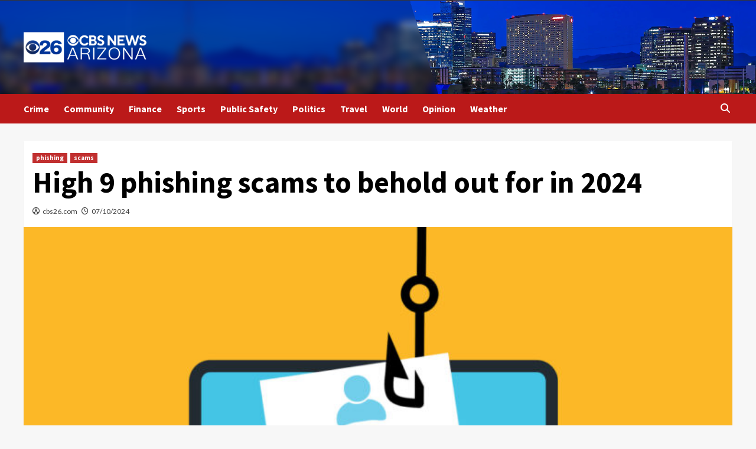

--- FILE ---
content_type: text/html; charset=UTF-8
request_url: https://cbs26.com/index.php/2024/07/10/high-9-phishing-scams-to-behold-out-for-in-2024/
body_size: 18983
content:
<!doctype html>
<html lang="en-GB">
<head>
    <meta charset="UTF-8">
    <meta name="viewport" content="width=device-width, initial-scale=1">
    <link rel="profile" href="http://gmpg.org/xfn/11">
    <meta name='robots' content='index, follow, max-image-preview:large, max-snippet:-1, max-video-preview:-1' />

	<!-- This site is optimized with the Yoast SEO plugin v23.5 - https://yoast.com/wordpress/plugins/seo/ -->
	<title>High 9 phishing scams to behold out for in 2024 - CBS26 Arizona</title>
	<link rel="canonical" href="https://cbs26.com/index.php/2024/07/10/high-9-phishing-scams-to-behold-out-for-in-2024/" />
	<meta property="og:locale" content="en_GB" />
	<meta property="og:type" content="article" />
	<meta property="og:title" content="High 9 phishing scams to behold out for in 2024 - CBS26 Arizona" />
	<meta property="og:description" content="Skip to relate material Phishing is one in all basically the most neatly-preferred tactics faded..." />
	<meta property="og:url" content="https://cbs26.com/index.php/2024/07/10/high-9-phishing-scams-to-behold-out-for-in-2024/" />
	<meta property="og:site_name" content="CBS26 Arizona" />
	<meta property="article:publisher" content="https://www.facebook.com/CBSNews/" />
	<meta property="article:published_time" content="2024-07-10T13:41:08+00:00" />
	<meta property="og:image" content="https://www.pcworld.com/wp-content/uploads/2024/07/User-credentials-being-stolen-by-phishing-hook-scam.jpg?quality=50&amp;strip=all&amp;w=1024" />
	<meta name="author" content="cbs26.com" />
	<meta name="twitter:card" content="summary_large_image" />
	<meta name="twitter:creator" content="@CBSNews" />
	<meta name="twitter:site" content="@CBSNews" />
	<meta name="twitter:label1" content="Written by" />
	<meta name="twitter:data1" content="cbs26.com" />
	<meta name="twitter:label2" content="Estimated reading time" />
	<meta name="twitter:data2" content="8 minutes" />
	<script type="application/ld+json" class="yoast-schema-graph">{"@context":"https://schema.org","@graph":[{"@type":"Article","@id":"https://cbs26.com/index.php/2024/07/10/high-9-phishing-scams-to-behold-out-for-in-2024/#article","isPartOf":{"@id":"https://cbs26.com/index.php/2024/07/10/high-9-phishing-scams-to-behold-out-for-in-2024/"},"author":{"name":"cbs26.com","@id":"https://cbs26.com/#/schema/person/6f199387dd167b788a14f8b99f8ff352"},"headline":"High 9 phishing scams to behold out for in 2024","datePublished":"2024-07-10T13:41:08+00:00","dateModified":"2024-07-10T13:41:08+00:00","mainEntityOfPage":{"@id":"https://cbs26.com/index.php/2024/07/10/high-9-phishing-scams-to-behold-out-for-in-2024/"},"wordCount":1586,"commentCount":0,"publisher":{"@id":"https://cbs26.com/#organization"},"image":{"@id":"https://cbs26.com/index.php/2024/07/10/high-9-phishing-scams-to-behold-out-for-in-2024/#primaryimage"},"thumbnailUrl":"https://cbs26.com/wp-content/uploads/2024/07/27973-high-9-phishing-scams-to-behold-out-for-in-2024.jpg","articleSection":["phishing","scams"],"inLanguage":"en-GB","potentialAction":[{"@type":"CommentAction","name":"Comment","target":["https://cbs26.com/index.php/2024/07/10/high-9-phishing-scams-to-behold-out-for-in-2024/#respond"]}]},{"@type":"WebPage","@id":"https://cbs26.com/index.php/2024/07/10/high-9-phishing-scams-to-behold-out-for-in-2024/","url":"https://cbs26.com/index.php/2024/07/10/high-9-phishing-scams-to-behold-out-for-in-2024/","name":"High 9 phishing scams to behold out for in 2024 - CBS26 Arizona","isPartOf":{"@id":"https://cbs26.com/#website"},"primaryImageOfPage":{"@id":"https://cbs26.com/index.php/2024/07/10/high-9-phishing-scams-to-behold-out-for-in-2024/#primaryimage"},"image":{"@id":"https://cbs26.com/index.php/2024/07/10/high-9-phishing-scams-to-behold-out-for-in-2024/#primaryimage"},"thumbnailUrl":"https://cbs26.com/wp-content/uploads/2024/07/27973-high-9-phishing-scams-to-behold-out-for-in-2024.jpg","datePublished":"2024-07-10T13:41:08+00:00","dateModified":"2024-07-10T13:41:08+00:00","breadcrumb":{"@id":"https://cbs26.com/index.php/2024/07/10/high-9-phishing-scams-to-behold-out-for-in-2024/#breadcrumb"},"inLanguage":"en-GB","potentialAction":[{"@type":"ReadAction","target":["https://cbs26.com/index.php/2024/07/10/high-9-phishing-scams-to-behold-out-for-in-2024/"]}]},{"@type":"ImageObject","inLanguage":"en-GB","@id":"https://cbs26.com/index.php/2024/07/10/high-9-phishing-scams-to-behold-out-for-in-2024/#primaryimage","url":"https://cbs26.com/wp-content/uploads/2024/07/27973-high-9-phishing-scams-to-behold-out-for-in-2024.jpg","contentUrl":"https://cbs26.com/wp-content/uploads/2024/07/27973-high-9-phishing-scams-to-behold-out-for-in-2024.jpg","width":1080,"height":720,"caption":"High 9 phishing scams to behold out for in 2024"},{"@type":"BreadcrumbList","@id":"https://cbs26.com/index.php/2024/07/10/high-9-phishing-scams-to-behold-out-for-in-2024/#breadcrumb","itemListElement":[{"@type":"ListItem","position":1,"name":"Home","item":"https://cbs26.com/"},{"@type":"ListItem","position":2,"name":"High 9 phishing scams to behold out for in 2024"}]},{"@type":"WebSite","@id":"https://cbs26.com/#website","url":"https://cbs26.com/","name":"CBS26 Arizona","description":"The Spirit of Arizona","publisher":{"@id":"https://cbs26.com/#organization"},"potentialAction":[{"@type":"SearchAction","target":{"@type":"EntryPoint","urlTemplate":"https://cbs26.com/?s={search_term_string}"},"query-input":{"@type":"PropertyValueSpecification","valueRequired":true,"valueName":"search_term_string"}}],"inLanguage":"en-GB"},{"@type":"Organization","@id":"https://cbs26.com/#organization","name":"CBS26 Arizona","url":"https://cbs26.com/","logo":{"@type":"ImageObject","inLanguage":"en-GB","@id":"https://cbs26.com/#/schema/logo/image/","url":"https://cbs26.com/wp-content/uploads/2023/12/cbs26.fw_-1-e1703104627272.png","contentUrl":"https://cbs26.com/wp-content/uploads/2023/12/cbs26.fw_-1-e1703104627272.png","width":296,"height":96,"caption":"CBS26 Arizona"},"image":{"@id":"https://cbs26.com/#/schema/logo/image/"},"sameAs":["https://www.facebook.com/CBSNews/","https://x.com/CBSNews"]},{"@type":"Person","@id":"https://cbs26.com/#/schema/person/6f199387dd167b788a14f8b99f8ff352","name":"cbs26.com","image":{"@type":"ImageObject","inLanguage":"en-GB","@id":"https://cbs26.com/#/schema/person/image/","url":"https://secure.gravatar.com/avatar/e5c693e6a74bdbc1461a75db724fe465?s=96&d=mm&r=r","contentUrl":"https://secure.gravatar.com/avatar/e5c693e6a74bdbc1461a75db724fe465?s=96&d=mm&r=r","caption":"cbs26.com"},"sameAs":["http://cbs26.com"],"url":"https://cbs26.com/index.php/author/cbs26-com/"}]}</script>
	<!-- / Yoast SEO plugin. -->


<link rel='dns-prefetch' href='//fonts.googleapis.com' />
<link rel="alternate" type="application/rss+xml" title="CBS26 Arizona &raquo; Feed" href="https://cbs26.com/index.php/feed/" />
<link rel="alternate" type="application/rss+xml" title="CBS26 Arizona &raquo; Comments Feed" href="https://cbs26.com/index.php/comments/feed/" />
<link rel="alternate" type="application/rss+xml" title="CBS26 Arizona &raquo; High 9 phishing scams to behold out for in 2024 Comments Feed" href="https://cbs26.com/index.php/2024/07/10/high-9-phishing-scams-to-behold-out-for-in-2024/feed/" />
<script type="text/javascript">
/* <![CDATA[ */
window._wpemojiSettings = {"baseUrl":"https:\/\/s.w.org\/images\/core\/emoji\/14.0.0\/72x72\/","ext":".png","svgUrl":"https:\/\/s.w.org\/images\/core\/emoji\/14.0.0\/svg\/","svgExt":".svg","source":{"concatemoji":"https:\/\/cbs26.com\/wp-includes\/js\/wp-emoji-release.min.js?ver=6.4.7"}};
/*! This file is auto-generated */
!function(i,n){var o,s,e;function c(e){try{var t={supportTests:e,timestamp:(new Date).valueOf()};sessionStorage.setItem(o,JSON.stringify(t))}catch(e){}}function p(e,t,n){e.clearRect(0,0,e.canvas.width,e.canvas.height),e.fillText(t,0,0);var t=new Uint32Array(e.getImageData(0,0,e.canvas.width,e.canvas.height).data),r=(e.clearRect(0,0,e.canvas.width,e.canvas.height),e.fillText(n,0,0),new Uint32Array(e.getImageData(0,0,e.canvas.width,e.canvas.height).data));return t.every(function(e,t){return e===r[t]})}function u(e,t,n){switch(t){case"flag":return n(e,"\ud83c\udff3\ufe0f\u200d\u26a7\ufe0f","\ud83c\udff3\ufe0f\u200b\u26a7\ufe0f")?!1:!n(e,"\ud83c\uddfa\ud83c\uddf3","\ud83c\uddfa\u200b\ud83c\uddf3")&&!n(e,"\ud83c\udff4\udb40\udc67\udb40\udc62\udb40\udc65\udb40\udc6e\udb40\udc67\udb40\udc7f","\ud83c\udff4\u200b\udb40\udc67\u200b\udb40\udc62\u200b\udb40\udc65\u200b\udb40\udc6e\u200b\udb40\udc67\u200b\udb40\udc7f");case"emoji":return!n(e,"\ud83e\udef1\ud83c\udffb\u200d\ud83e\udef2\ud83c\udfff","\ud83e\udef1\ud83c\udffb\u200b\ud83e\udef2\ud83c\udfff")}return!1}function f(e,t,n){var r="undefined"!=typeof WorkerGlobalScope&&self instanceof WorkerGlobalScope?new OffscreenCanvas(300,150):i.createElement("canvas"),a=r.getContext("2d",{willReadFrequently:!0}),o=(a.textBaseline="top",a.font="600 32px Arial",{});return e.forEach(function(e){o[e]=t(a,e,n)}),o}function t(e){var t=i.createElement("script");t.src=e,t.defer=!0,i.head.appendChild(t)}"undefined"!=typeof Promise&&(o="wpEmojiSettingsSupports",s=["flag","emoji"],n.supports={everything:!0,everythingExceptFlag:!0},e=new Promise(function(e){i.addEventListener("DOMContentLoaded",e,{once:!0})}),new Promise(function(t){var n=function(){try{var e=JSON.parse(sessionStorage.getItem(o));if("object"==typeof e&&"number"==typeof e.timestamp&&(new Date).valueOf()<e.timestamp+604800&&"object"==typeof e.supportTests)return e.supportTests}catch(e){}return null}();if(!n){if("undefined"!=typeof Worker&&"undefined"!=typeof OffscreenCanvas&&"undefined"!=typeof URL&&URL.createObjectURL&&"undefined"!=typeof Blob)try{var e="postMessage("+f.toString()+"("+[JSON.stringify(s),u.toString(),p.toString()].join(",")+"));",r=new Blob([e],{type:"text/javascript"}),a=new Worker(URL.createObjectURL(r),{name:"wpTestEmojiSupports"});return void(a.onmessage=function(e){c(n=e.data),a.terminate(),t(n)})}catch(e){}c(n=f(s,u,p))}t(n)}).then(function(e){for(var t in e)n.supports[t]=e[t],n.supports.everything=n.supports.everything&&n.supports[t],"flag"!==t&&(n.supports.everythingExceptFlag=n.supports.everythingExceptFlag&&n.supports[t]);n.supports.everythingExceptFlag=n.supports.everythingExceptFlag&&!n.supports.flag,n.DOMReady=!1,n.readyCallback=function(){n.DOMReady=!0}}).then(function(){return e}).then(function(){var e;n.supports.everything||(n.readyCallback(),(e=n.source||{}).concatemoji?t(e.concatemoji):e.wpemoji&&e.twemoji&&(t(e.twemoji),t(e.wpemoji)))}))}((window,document),window._wpemojiSettings);
/* ]]> */
</script>
<style id='wp-emoji-styles-inline-css' type='text/css'>

	img.wp-smiley, img.emoji {
		display: inline !important;
		border: none !important;
		box-shadow: none !important;
		height: 1em !important;
		width: 1em !important;
		margin: 0 0.07em !important;
		vertical-align: -0.1em !important;
		background: none !important;
		padding: 0 !important;
	}
</style>
<link rel='stylesheet' id='wp-block-library-css' href='https://cbs26.com/wp-includes/css/dist/block-library/style.min.css?ver=6.4.7' type='text/css' media='all' />
<style id='classic-theme-styles-inline-css' type='text/css'>
/*! This file is auto-generated */
.wp-block-button__link{color:#fff;background-color:#32373c;border-radius:9999px;box-shadow:none;text-decoration:none;padding:calc(.667em + 2px) calc(1.333em + 2px);font-size:1.125em}.wp-block-file__button{background:#32373c;color:#fff;text-decoration:none}
</style>
<style id='global-styles-inline-css' type='text/css'>
body{--wp--preset--color--black: #000000;--wp--preset--color--cyan-bluish-gray: #abb8c3;--wp--preset--color--white: #ffffff;--wp--preset--color--pale-pink: #f78da7;--wp--preset--color--vivid-red: #cf2e2e;--wp--preset--color--luminous-vivid-orange: #ff6900;--wp--preset--color--luminous-vivid-amber: #fcb900;--wp--preset--color--light-green-cyan: #7bdcb5;--wp--preset--color--vivid-green-cyan: #00d084;--wp--preset--color--pale-cyan-blue: #8ed1fc;--wp--preset--color--vivid-cyan-blue: #0693e3;--wp--preset--color--vivid-purple: #9b51e0;--wp--preset--gradient--vivid-cyan-blue-to-vivid-purple: linear-gradient(135deg,rgba(6,147,227,1) 0%,rgb(155,81,224) 100%);--wp--preset--gradient--light-green-cyan-to-vivid-green-cyan: linear-gradient(135deg,rgb(122,220,180) 0%,rgb(0,208,130) 100%);--wp--preset--gradient--luminous-vivid-amber-to-luminous-vivid-orange: linear-gradient(135deg,rgba(252,185,0,1) 0%,rgba(255,105,0,1) 100%);--wp--preset--gradient--luminous-vivid-orange-to-vivid-red: linear-gradient(135deg,rgba(255,105,0,1) 0%,rgb(207,46,46) 100%);--wp--preset--gradient--very-light-gray-to-cyan-bluish-gray: linear-gradient(135deg,rgb(238,238,238) 0%,rgb(169,184,195) 100%);--wp--preset--gradient--cool-to-warm-spectrum: linear-gradient(135deg,rgb(74,234,220) 0%,rgb(151,120,209) 20%,rgb(207,42,186) 40%,rgb(238,44,130) 60%,rgb(251,105,98) 80%,rgb(254,248,76) 100%);--wp--preset--gradient--blush-light-purple: linear-gradient(135deg,rgb(255,206,236) 0%,rgb(152,150,240) 100%);--wp--preset--gradient--blush-bordeaux: linear-gradient(135deg,rgb(254,205,165) 0%,rgb(254,45,45) 50%,rgb(107,0,62) 100%);--wp--preset--gradient--luminous-dusk: linear-gradient(135deg,rgb(255,203,112) 0%,rgb(199,81,192) 50%,rgb(65,88,208) 100%);--wp--preset--gradient--pale-ocean: linear-gradient(135deg,rgb(255,245,203) 0%,rgb(182,227,212) 50%,rgb(51,167,181) 100%);--wp--preset--gradient--electric-grass: linear-gradient(135deg,rgb(202,248,128) 0%,rgb(113,206,126) 100%);--wp--preset--gradient--midnight: linear-gradient(135deg,rgb(2,3,129) 0%,rgb(40,116,252) 100%);--wp--preset--font-size--small: 13px;--wp--preset--font-size--medium: 20px;--wp--preset--font-size--large: 36px;--wp--preset--font-size--x-large: 42px;--wp--preset--spacing--20: 0.44rem;--wp--preset--spacing--30: 0.67rem;--wp--preset--spacing--40: 1rem;--wp--preset--spacing--50: 1.5rem;--wp--preset--spacing--60: 2.25rem;--wp--preset--spacing--70: 3.38rem;--wp--preset--spacing--80: 5.06rem;--wp--preset--shadow--natural: 6px 6px 9px rgba(0, 0, 0, 0.2);--wp--preset--shadow--deep: 12px 12px 50px rgba(0, 0, 0, 0.4);--wp--preset--shadow--sharp: 6px 6px 0px rgba(0, 0, 0, 0.2);--wp--preset--shadow--outlined: 6px 6px 0px -3px rgba(255, 255, 255, 1), 6px 6px rgba(0, 0, 0, 1);--wp--preset--shadow--crisp: 6px 6px 0px rgba(0, 0, 0, 1);}:where(.is-layout-flex){gap: 0.5em;}:where(.is-layout-grid){gap: 0.5em;}body .is-layout-flow > .alignleft{float: left;margin-inline-start: 0;margin-inline-end: 2em;}body .is-layout-flow > .alignright{float: right;margin-inline-start: 2em;margin-inline-end: 0;}body .is-layout-flow > .aligncenter{margin-left: auto !important;margin-right: auto !important;}body .is-layout-constrained > .alignleft{float: left;margin-inline-start: 0;margin-inline-end: 2em;}body .is-layout-constrained > .alignright{float: right;margin-inline-start: 2em;margin-inline-end: 0;}body .is-layout-constrained > .aligncenter{margin-left: auto !important;margin-right: auto !important;}body .is-layout-constrained > :where(:not(.alignleft):not(.alignright):not(.alignfull)){max-width: var(--wp--style--global--content-size);margin-left: auto !important;margin-right: auto !important;}body .is-layout-constrained > .alignwide{max-width: var(--wp--style--global--wide-size);}body .is-layout-flex{display: flex;}body .is-layout-flex{flex-wrap: wrap;align-items: center;}body .is-layout-flex > *{margin: 0;}body .is-layout-grid{display: grid;}body .is-layout-grid > *{margin: 0;}:where(.wp-block-columns.is-layout-flex){gap: 2em;}:where(.wp-block-columns.is-layout-grid){gap: 2em;}:where(.wp-block-post-template.is-layout-flex){gap: 1.25em;}:where(.wp-block-post-template.is-layout-grid){gap: 1.25em;}.has-black-color{color: var(--wp--preset--color--black) !important;}.has-cyan-bluish-gray-color{color: var(--wp--preset--color--cyan-bluish-gray) !important;}.has-white-color{color: var(--wp--preset--color--white) !important;}.has-pale-pink-color{color: var(--wp--preset--color--pale-pink) !important;}.has-vivid-red-color{color: var(--wp--preset--color--vivid-red) !important;}.has-luminous-vivid-orange-color{color: var(--wp--preset--color--luminous-vivid-orange) !important;}.has-luminous-vivid-amber-color{color: var(--wp--preset--color--luminous-vivid-amber) !important;}.has-light-green-cyan-color{color: var(--wp--preset--color--light-green-cyan) !important;}.has-vivid-green-cyan-color{color: var(--wp--preset--color--vivid-green-cyan) !important;}.has-pale-cyan-blue-color{color: var(--wp--preset--color--pale-cyan-blue) !important;}.has-vivid-cyan-blue-color{color: var(--wp--preset--color--vivid-cyan-blue) !important;}.has-vivid-purple-color{color: var(--wp--preset--color--vivid-purple) !important;}.has-black-background-color{background-color: var(--wp--preset--color--black) !important;}.has-cyan-bluish-gray-background-color{background-color: var(--wp--preset--color--cyan-bluish-gray) !important;}.has-white-background-color{background-color: var(--wp--preset--color--white) !important;}.has-pale-pink-background-color{background-color: var(--wp--preset--color--pale-pink) !important;}.has-vivid-red-background-color{background-color: var(--wp--preset--color--vivid-red) !important;}.has-luminous-vivid-orange-background-color{background-color: var(--wp--preset--color--luminous-vivid-orange) !important;}.has-luminous-vivid-amber-background-color{background-color: var(--wp--preset--color--luminous-vivid-amber) !important;}.has-light-green-cyan-background-color{background-color: var(--wp--preset--color--light-green-cyan) !important;}.has-vivid-green-cyan-background-color{background-color: var(--wp--preset--color--vivid-green-cyan) !important;}.has-pale-cyan-blue-background-color{background-color: var(--wp--preset--color--pale-cyan-blue) !important;}.has-vivid-cyan-blue-background-color{background-color: var(--wp--preset--color--vivid-cyan-blue) !important;}.has-vivid-purple-background-color{background-color: var(--wp--preset--color--vivid-purple) !important;}.has-black-border-color{border-color: var(--wp--preset--color--black) !important;}.has-cyan-bluish-gray-border-color{border-color: var(--wp--preset--color--cyan-bluish-gray) !important;}.has-white-border-color{border-color: var(--wp--preset--color--white) !important;}.has-pale-pink-border-color{border-color: var(--wp--preset--color--pale-pink) !important;}.has-vivid-red-border-color{border-color: var(--wp--preset--color--vivid-red) !important;}.has-luminous-vivid-orange-border-color{border-color: var(--wp--preset--color--luminous-vivid-orange) !important;}.has-luminous-vivid-amber-border-color{border-color: var(--wp--preset--color--luminous-vivid-amber) !important;}.has-light-green-cyan-border-color{border-color: var(--wp--preset--color--light-green-cyan) !important;}.has-vivid-green-cyan-border-color{border-color: var(--wp--preset--color--vivid-green-cyan) !important;}.has-pale-cyan-blue-border-color{border-color: var(--wp--preset--color--pale-cyan-blue) !important;}.has-vivid-cyan-blue-border-color{border-color: var(--wp--preset--color--vivid-cyan-blue) !important;}.has-vivid-purple-border-color{border-color: var(--wp--preset--color--vivid-purple) !important;}.has-vivid-cyan-blue-to-vivid-purple-gradient-background{background: var(--wp--preset--gradient--vivid-cyan-blue-to-vivid-purple) !important;}.has-light-green-cyan-to-vivid-green-cyan-gradient-background{background: var(--wp--preset--gradient--light-green-cyan-to-vivid-green-cyan) !important;}.has-luminous-vivid-amber-to-luminous-vivid-orange-gradient-background{background: var(--wp--preset--gradient--luminous-vivid-amber-to-luminous-vivid-orange) !important;}.has-luminous-vivid-orange-to-vivid-red-gradient-background{background: var(--wp--preset--gradient--luminous-vivid-orange-to-vivid-red) !important;}.has-very-light-gray-to-cyan-bluish-gray-gradient-background{background: var(--wp--preset--gradient--very-light-gray-to-cyan-bluish-gray) !important;}.has-cool-to-warm-spectrum-gradient-background{background: var(--wp--preset--gradient--cool-to-warm-spectrum) !important;}.has-blush-light-purple-gradient-background{background: var(--wp--preset--gradient--blush-light-purple) !important;}.has-blush-bordeaux-gradient-background{background: var(--wp--preset--gradient--blush-bordeaux) !important;}.has-luminous-dusk-gradient-background{background: var(--wp--preset--gradient--luminous-dusk) !important;}.has-pale-ocean-gradient-background{background: var(--wp--preset--gradient--pale-ocean) !important;}.has-electric-grass-gradient-background{background: var(--wp--preset--gradient--electric-grass) !important;}.has-midnight-gradient-background{background: var(--wp--preset--gradient--midnight) !important;}.has-small-font-size{font-size: var(--wp--preset--font-size--small) !important;}.has-medium-font-size{font-size: var(--wp--preset--font-size--medium) !important;}.has-large-font-size{font-size: var(--wp--preset--font-size--large) !important;}.has-x-large-font-size{font-size: var(--wp--preset--font-size--x-large) !important;}
.wp-block-navigation a:where(:not(.wp-element-button)){color: inherit;}
:where(.wp-block-post-template.is-layout-flex){gap: 1.25em;}:where(.wp-block-post-template.is-layout-grid){gap: 1.25em;}
:where(.wp-block-columns.is-layout-flex){gap: 2em;}:where(.wp-block-columns.is-layout-grid){gap: 2em;}
.wp-block-pullquote{font-size: 1.5em;line-height: 1.6;}
</style>
<link rel='stylesheet' id='covernews-icons-css' href='https://cbs26.com/wp-content/themes/covernews/assets/covernews-icons/style.css?ver=6.4.7' type='text/css' media='all' />
<link rel='stylesheet' id='bootstrap-css' href='https://cbs26.com/wp-content/themes/covernews/assets/bootstrap/css/bootstrap.min.css?ver=6.4.7' type='text/css' media='all' />
<link rel='stylesheet' id='covernews-google-fonts-css' href='https://fonts.googleapis.com/css?family=Source%20Sans%20Pro:400,700|Lato:400,700&#038;subset=latin,latin-ext' type='text/css' media='all' />
<link rel='stylesheet' id='covernews-style-css' href='https://cbs26.com/wp-content/themes/covernews/style.min.css?ver=4.5.4' type='text/css' media='all' />
<script type="text/javascript" src="https://cbs26.com/wp-includes/js/jquery/jquery.min.js?ver=3.7.1" id="jquery-core-js"></script>
<script type="text/javascript" src="https://cbs26.com/wp-includes/js/jquery/jquery-migrate.min.js?ver=3.4.1" id="jquery-migrate-js"></script>
<link rel="https://api.w.org/" href="https://cbs26.com/index.php/wp-json/" /><link rel="alternate" type="application/json" href="https://cbs26.com/index.php/wp-json/wp/v2/posts/27973" /><link rel="EditURI" type="application/rsd+xml" title="RSD" href="https://cbs26.com/xmlrpc.php?rsd" />
<meta name="generator" content="WordPress 6.4.7" />
<link rel='shortlink' href='https://cbs26.com/?p=27973' />
<link rel="alternate" type="application/json+oembed" href="https://cbs26.com/index.php/wp-json/oembed/1.0/embed?url=https%3A%2F%2Fcbs26.com%2Findex.php%2F2024%2F07%2F10%2Fhigh-9-phishing-scams-to-behold-out-for-in-2024%2F" />
<link rel="alternate" type="text/xml+oembed" href="https://cbs26.com/index.php/wp-json/oembed/1.0/embed?url=https%3A%2F%2Fcbs26.com%2Findex.php%2F2024%2F07%2F10%2Fhigh-9-phishing-scams-to-behold-out-for-in-2024%2F&#038;format=xml" />
<link rel="pingback" href="https://cbs26.com/xmlrpc.php">        <style type="text/css">
                        body .masthead-banner.data-bg:before {
                background: rgba(0,0,0,0);
            }
                        .site-title,
            .site-description {
                position: absolute;
                clip: rect(1px, 1px, 1px, 1px);
                display: none;
            }

                    @media (min-width: 768px){
            .elementor-default .elementor-section.elementor-section-full_width > .elementor-container,
            .elementor-page .elementor-section.elementor-section-full_width > .elementor-container,
            .elementor-default .elementor-section.elementor-section-boxed > .elementor-container,
            .elementor-page .elementor-section.elementor-section-boxed > .elementor-container {
                max-width: 730px;
            }
        }
        @media (min-width: 992px){
            .elementor-default .elementor-section.elementor-section-full_width > .elementor-container,
            .elementor-page .elementor-section.elementor-section-full_width > .elementor-container,
            .elementor-default .elementor-section.elementor-section-boxed > .elementor-container,
            .elementor-page .elementor-section.elementor-section-boxed > .elementor-container {
                max-width: 950px;
            }
        }
        @media only screen and (min-width: 1401px){
            .elementor-default .elementor-section.elementor-section-full_width > .elementor-container,
            .elementor-page .elementor-section.elementor-section-full_width > .elementor-container,
            .elementor-default .elementor-section.elementor-section-boxed > .elementor-container,
            .elementor-page .elementor-section.elementor-section-boxed > .elementor-container {
                max-width: 1180px;
            }
        }
        @media only screen and (min-width: 1200px) and (max-width: 1400px){
            .elementor-default .elementor-section.elementor-section-full_width > .elementor-container,
            .elementor-page .elementor-section.elementor-section-full_width > .elementor-container,
            .elementor-default .elementor-section.elementor-section-boxed > .elementor-container,
            .elementor-page .elementor-section.elementor-section-boxed > .elementor-container {
                max-width: 1160px;
            }
        }
        @media (min-width: 1680px){            
            .elementor-default .elementor-section.elementor-section-full_width > .elementor-container,
            .elementor-page .elementor-section.elementor-section-full_width > .elementor-container,
            .elementor-default .elementor-section.elementor-section-boxed > .elementor-container,
            .elementor-page .elementor-section.elementor-section-boxed > .elementor-container {
                max-width: 1580px;
            }
        }
        
        .align-content-left .elementor-section-stretched,
        .align-content-right .elementor-section-stretched {
            max-width: 100%;
            left: 0 !important;
        }


        </style>
        <link rel="icon" href="https://cbs26.com/wp-content/uploads/2023/12/cropped-favicon.fw_-1-32x32.png" sizes="32x32" />
<link rel="icon" href="https://cbs26.com/wp-content/uploads/2023/12/cropped-favicon.fw_-1-192x192.png" sizes="192x192" />
<link rel="apple-touch-icon" href="https://cbs26.com/wp-content/uploads/2023/12/cropped-favicon.fw_-1-180x180.png" />
<meta name="msapplication-TileImage" content="https://cbs26.com/wp-content/uploads/2023/12/cropped-favicon.fw_-1-270x270.png" />
</head>

<body class="post-template-default single single-post postid-27973 single-format-standard wp-custom-logo wp-embed-responsive default-content-layout scrollup-sticky-header aft-sticky-header aft-sticky-sidebar default aft-main-banner-slider-editors-picks-trending single-content-mode-boxed header-image-default full-width-content">

    <div id="af-preloader">
        <div id="loader-wrapper">
            <div id="loader"></div>
        </div>
    </div>

<div id="page" class="site">
    <a class="skip-link screen-reader-text" href="#content">Skip to content</a>

<div class="header-layout-1">
            <div class="top-masthead">

            <div class="container">
                <div class="row">
                                            <div class="col-xs-12 col-sm-12 col-md-8 device-center">
                            
                                                    </div>
                                                        </div>
            </div>
        </div> <!--    Topbar Ends-->
        <header id="masthead" class="site-header">
                <div class="masthead-banner data-bg" data-background="https://cbs26.com/wp-content/uploads/2023/12/cropped-az1.fw_-10.png">
            <div class="container">
                <div class="row">
                    <div class="col-md-4">
                        <div class="site-branding">
                            <a href="https://cbs26.com/" class="custom-logo-link" rel="home"><img width="551" height="96" src="https://cbs26.com/wp-content/uploads/2023/12/cropped-cbs26.fw_-1.png" class="custom-logo" alt="CBS26 Arizona" decoding="async" fetchpriority="high" srcset="https://cbs26.com/wp-content/uploads/2023/12/cropped-cbs26.fw_-1.png 551w, https://cbs26.com/wp-content/uploads/2023/12/cropped-cbs26.fw_-1-300x52.png 300w, https://cbs26.com/wp-content/uploads/2023/12/cropped-cbs26.fw_-1-150x26.png 150w" sizes="(max-width: 551px) 100vw, 551px" /></a>                                <p class="site-title font-family-1">
                                    <a href="https://cbs26.com/" rel="home">CBS26 Arizona</a>
                                </p>
                            
                                                            <p class="site-description">The Spirit of Arizona</p>
                                                    </div>
                    </div>
                    <div class="col-md-8">
                                            </div>
                </div>
            </div>
        </div>
        <nav id="site-navigation" class="main-navigation">
            <div class="container">
                <div class="row">
                    <div class="kol-12">
                        <div class="navigation-container">

                            <div class="main-navigation-container-items-wrapper">

                                <span class="toggle-menu" aria-controls="primary-menu" aria-expanded="false">
                                    <a href="javascript:void(0)" class="aft-void-menu">
                                        <span class="screen-reader-text">Primary Menu</span>
                                        <i class="ham"></i>
                                    </a>
                                </span>
                                <span class="af-mobile-site-title-wrap">
                                    <a href="https://cbs26.com/" class="custom-logo-link" rel="home"><img width="551" height="96" src="https://cbs26.com/wp-content/uploads/2023/12/cropped-cbs26.fw_-1.png" class="custom-logo" alt="CBS26 Arizona" decoding="async" srcset="https://cbs26.com/wp-content/uploads/2023/12/cropped-cbs26.fw_-1.png 551w, https://cbs26.com/wp-content/uploads/2023/12/cropped-cbs26.fw_-1-300x52.png 300w, https://cbs26.com/wp-content/uploads/2023/12/cropped-cbs26.fw_-1-150x26.png 150w" sizes="(max-width: 551px) 100vw, 551px" /></a>                                    <p class="site-title font-family-1">
                                        <a href="https://cbs26.com/" rel="home">CBS26 Arizona</a>
                                    </p>
                                </span>
                                <div class="menu main-menu"><ul id="primary-menu" class="menu"><li id="menu-item-134" class="menu-item menu-item-type-taxonomy menu-item-object-category menu-item-134"><a href="https://cbs26.com/index.php/category/crime/">Crime</a></li>
<li id="menu-item-136" class="menu-item menu-item-type-taxonomy menu-item-object-category menu-item-136"><a href="https://cbs26.com/index.php/category/community/">Community</a></li>
<li id="menu-item-142" class="menu-item menu-item-type-taxonomy menu-item-object-category menu-item-142"><a href="https://cbs26.com/index.php/category/finance/">Finance</a></li>
<li id="menu-item-137" class="menu-item menu-item-type-taxonomy menu-item-object-category menu-item-137"><a href="https://cbs26.com/index.php/category/sports/">Sports</a></li>
<li id="menu-item-135" class="menu-item menu-item-type-taxonomy menu-item-object-category menu-item-135"><a href="https://cbs26.com/index.php/category/public-safety/">Public Safety</a></li>
<li id="menu-item-274" class="menu-item menu-item-type-taxonomy menu-item-object-category menu-item-274"><a href="https://cbs26.com/index.php/category/politics/">Politics</a></li>
<li id="menu-item-138" class="menu-item menu-item-type-taxonomy menu-item-object-category menu-item-138"><a href="https://cbs26.com/index.php/category/travel/">Travel</a></li>
<li id="menu-item-273" class="menu-item menu-item-type-taxonomy menu-item-object-category menu-item-273"><a href="https://cbs26.com/index.php/category/world/">World</a></li>
<li id="menu-item-140" class="menu-item menu-item-type-taxonomy menu-item-object-category menu-item-140"><a href="https://cbs26.com/index.php/category/opinion/">Opinion</a></li>
<li id="menu-item-1233" class="menu-item menu-item-type-taxonomy menu-item-object-category menu-item-1233"><a href="https://cbs26.com/index.php/category/weather/">Weather</a></li>
</ul></div>                            </div>
                            <div class="cart-search">

                                <div class="af-search-wrap">
                                    <div class="search-overlay">
                                        <a href="#" title="Search" class="search-icon">
                                            <i class="fa fa-search"></i>
                                        </a>
                                        <div class="af-search-form">
                                            <form role="search" method="get" class="search-form" action="https://cbs26.com/">
				<label>
					<span class="screen-reader-text">Search for:</span>
					<input type="search" class="search-field" placeholder="Search &hellip;" value="" name="s" />
				</label>
				<input type="submit" class="search-submit" value="Search" />
			</form>                                        </div>
                                    </div>
                                </div>
                            </div>


                        </div>
                    </div>
                </div>
            </div>
        </nav>
    </header>
</div>

    <div id="content" class="container">
        <div class="section-block-upper row">
                <div id="primary" class="content-area">
                    <main id="main" class="site-main">

                                                    <article id="post-27973" class="af-single-article post-27973 post type-post status-publish format-standard has-post-thumbnail hentry category-phishing category-scams">
                                <div class="entry-content-wrap">
                                    <header class="entry-header">

    <div class="header-details-wrapper">
        <div class="entry-header-details">
                            <div class="figure-categories figure-categories-bg">
                                        <ul class="cat-links"><li class="meta-category">
                             <a class="covernews-categories category-color-1" href="https://cbs26.com/index.php/category/phishing/" alt="View all posts in phishing"> 
                                 phishing
                             </a>
                        </li><li class="meta-category">
                             <a class="covernews-categories category-color-1" href="https://cbs26.com/index.php/category/scams/" alt="View all posts in scams"> 
                                 scams
                             </a>
                        </li></ul>                </div>
                        <h1 class="entry-title">High 9 phishing scams to behold out for in 2024</h1>
            
                
        <span class="author-links">
           
                            
                <span class="item-metadata posts-author">
                <i class="far fa-user-circle"></i>
                                <a href="https://cbs26.com/index.php/author/cbs26-com/">
                    cbs26.com                </a>
                       </span>
                         <span class="item-metadata posts-date">
    <i class="far fa-clock"></i>
    <a href="https://cbs26.com/index.php/2024/07/"> 
        07/10/2024        </a>
</span>
                </span>
                        

                    </div>
    </div>

        <div class="aft-post-thumbnail-wrapper">    
                    <div class="post-thumbnail full-width-image">
                    <img width="640" height="427" src="https://cbs26.com/wp-content/uploads/2024/07/27973-high-9-phishing-scams-to-behold-out-for-in-2024-1024x683.jpg" class="attachment-large size-large wp-post-image" alt="High 9 phishing scams to behold out for in 2024" decoding="async" srcset="https://cbs26.com/wp-content/uploads/2024/07/27973-high-9-phishing-scams-to-behold-out-for-in-2024-1024x683.jpg 1024w, https://cbs26.com/wp-content/uploads/2024/07/27973-high-9-phishing-scams-to-behold-out-for-in-2024-300x200.jpg 300w, https://cbs26.com/wp-content/uploads/2024/07/27973-high-9-phishing-scams-to-behold-out-for-in-2024-150x100.jpg 150w, https://cbs26.com/wp-content/uploads/2024/07/27973-high-9-phishing-scams-to-behold-out-for-in-2024-768x512.jpg 768w, https://cbs26.com/wp-content/uploads/2024/07/27973-high-9-phishing-scams-to-behold-out-for-in-2024.jpg 1080w" sizes="(max-width: 640px) 100vw, 640px" />                </div>
            
                </div>
    </header><!-- .entry-header -->                                    

    <div class="entry-content">
        <div id="page">
<p><a href="http://www.pcworld.com/#primary">Skip to relate material</a></p>
<p><main id="primary"></p>
<article id="post-2371413">
<div>
<div>
<p><img width="1024" height="683" src="https://www.pcworld.com/wp-content/uploads/2024/07/User-credentials-being-stolen-by-phishing-hook-scam.jpg?quality=50&amp;strip=all&amp;w=1024" alt="Client login credentials being stolen by phishing hook rip-off" data-hero decoding="async" fetchpriority="high"></p>
</div>
<div>
<div id="link_wrapped_content">
<p>Phishing is one in all basically the most neatly-preferred tactics faded by cybercriminals to atomize into your accounts, rob your data, and even infect you with malicious utility fancy <a href="https://www.pcworld.com/article/2341313/what-is-ransomware-7-things-you-must-know-before-its-too-late.html">ransomware</a>. Consistent with the <a href="https://go.skimresources.com?id=111346X1569483&amp;xs=1&amp;url=https://www.zscaler.com/blogs/security-research/phishing-attacks-rise-58-year-ai-threatlabz-2024-phishing-report&amp;xcust=2-1-2371413-1-0-0&amp;sref=https://www.pcworld.com/article/2371413/most-common-phishing-scam-types.html" rel="nofollow">2024 Phishing Document by Zscaler ThreatLabz</a>there were 58.2 p.c extra phishing assaults globally in 2023 than in 2022, exhibiting that phishing isn&rsquo;t real alive and successfully&mdash;it&rsquo;s mute rising and evolving.</p>
<blockquote>
<p>Taking a learn about to protect your pc protected against launch air threats? Verify out PCWorld&rsquo;s roundup of the <a href="https://www.pcworld.com/article/407277/best-antivirus-for-windows-pc.html">most absorbing antivirus utility</a> accessible real now.</p>
</blockquote>
<p>Preserve reading to learn what phishing is, what the various styles of phishing scams are, and how to title them.</p>
<h2 id="what-is-a-phishing-scam">What is a phishing rip-off?</h2>
<p><strong>Phishing</strong> is a social engineering rip-off in which a cybercriminal tries to trick you into giving freely ravishing data (e.g., login credentials, credit score card small print, etc.) or putting in malware to your pc. It gets its name from &ldquo;fishing&rdquo; as a result of its similarity of approach: the cybercriminal lures you with bait and hopes you&rsquo;ll bite, no longer realizing that you just&rsquo;ve taken the bait till the hook is already in you.</p>
<p>There are numerous styles of phishing scams&mdash;the lures, the hooks, the targets may maybe well well well vary from rip-off to hurry-off, but the premise is an identical. Listed below are the various phishing rip-off forms and what you will must phrase out for so that you just don&rsquo;t accidentally fall for one.</p>
<h2 id="1-email-phishing">1. Email phishing</h2>
<p>In <strong>electronic mail phishing</strong>someone sends you a fallacious electronic mail that appears a glorious deal fancy an dependable electronic mail, hoping to trick you into clicking a hyperlink or button. These fallacious emails are inclined to imitate current firms with companies or products you&rsquo;re seemingly the usage of corresponding to Amazon, Google, LinkedIn, or PayPal. The most regularly spoofed firm, though? Microsoft.</p>
<p>The emails can also are attempting to anxiety you into movement, seemingly claiming that your narrative has been locked or that you just&rsquo;ve been charged hundreds of bucks. The goal is easy: must you&rsquo;re scared, you&rsquo;re susceptible to hurry and act with out pondering, making you extra susceptible to fall for it.</p>
<h2 id="2-spear-phishing">2. Spear phishing</h2>
<p><strong>Spear phishing</strong> is a particular type of electronic mail phishing that targets a particular particular individual and incorporates personal data into the assault in impart to get the target extra susceptible to have confidence it&rsquo;s legitimate.</p>
<p>To illustrate, a spear phishing attacker can also claim to be section of your firm&rsquo;s IT division and question you to verify your login credentials. Or they may maybe well maybe well well send you a fallacious invoice to be paid out. Or they may maybe well maybe well well faux to be your boss and question for ravishing data.</p>
<p>By incorporating acquainted small print in the e-mail (e.g., your boss or a consumer you previously labored with), the hope is that you just&rsquo;ll lower your guard and handle all of the message as honest.</p>
<h2 id="3-whaling">3. Whaling</h2>
<p><strong>Whaling</strong> is a special type of spear phishing that targets excessive-profile americans for huge leads and payouts. Fundamental victims encompass senior executives, CFOs, and CEOs who maintain ample energy to get right of entry to privileged data or switch around colossal portions of money.</p>
<p>These assaults must be extra sophisticated than usual phishing assaults, but the outcomes can also furthermore be wide: theft of change secrets, monetary loss in the millions, and even get right of entry to to loyal programs and networks.</p>
<h2 id="4-calendar-phishing">4. Calendar phishing</h2>
<p>Like you ever got an unsolicited Google Calendar or Outlook match invite? If that&#8217;s the case, you&rsquo;ve been hit by <strong>calendar phishing</strong>.</p>
<p>Calendar phishing is a reach that makes enlighten of on-line calendar invitations to trick you into clicking malicious hyperlinks embedded inner these invitations. It&rsquo;s much less frequent than electronic mail phishing, but extra terrible since you&rsquo;re much less susceptible to be suspicious of calendar invitations.</p>
<p>It&rsquo;s significantly terrible must you enlighten a calendar app that automatically provides invitations to your calendar. Never click hyperlinks inner unsolicited calendar invitations, and get definite to disable any auto-add factors.</p>
<h2 id="5-quishing-or-qr-code-phishing">5. Quishing (or QR code phishing)</h2>
<p>What&rsquo;s your reaction must you learn about a QR code in the wild? Are you compelled to scan it and learn about the set it takes you? Remark carefully earlier than you attain&hellip; because it would be rip-off bait.</p>
<p><strong>Quishing</strong> (furthermore in most cases known as <strong>QR code phishing</strong>) is one in all these phishing that preys on this compulsion. And since scanning a QR code is actually the same as clicking on a hyperlink, the dangers are the same&mdash;and these soiled QR codes can seem wherever.</p>
<p>To illustrate, the QR code on a parking meter will be replaced with a fallacious one which leads you to a rip-off procedure the set you&rsquo;re tricked into getting into rate data. Otherwise it&#8217;s seemingly you&#8217;ll maybe well well possibly acquire an innocuous flyer in the mail with an innocent-making an try QR code that results in a plague.</p>
<p>QR codes can furthermore seem in fashioned phishing emails in popularity of hyperlinks, besides that you just would be able to also&rsquo;t &ldquo;hover over&rdquo; them to learn about the set they lead. It&rsquo;s why <a href="https://www.pcworld.com/article/2360579/beware-of-these-seven-new-hacker-tricks-how-to-protect-yourself.html">quishing is turning into extra current amongst hackers</a>.</p>
<h2 id="6-smishing-or-sms-phishing">6. Smishing (or SMS phishing)</h2>
<p>Whereas most phishing makes an are attempting happen by electronic mail, <strong>smishing</strong> (or <strong>SMS phishing</strong>) is what it&rsquo;s known as when it occurs by process of text messages.</p>
<p>Smishing makes an are attempting regularly impersonate honest sources, including banks, authorities businesses, and current outlets. You&rsquo;ll get an unsolicited text message asking you to click on a hyperlink.</p>
<p>One current smishing rip-off pretends to be USPS (or any diverse courier) and asks you to click a hyperlink to get to the backside of a failed initiating. Other smishing scams involve promises of free products, personal inquiries, or warnings that your narrative will be closed must you don&rsquo;t act now.</p>
<p>To protect your self, ignore text messages from unfamiliar numbers and never click hyperlinks in SMS&mdash;even from americans you know.</p>
<h2 id="7-vishing-or-voice-phishing">7. Vishing (or narrate phishing)</h2>
<p>Scammers may maybe well well well also are attempting to phish for victims the usage of automated phone calls, which is why this approach is known as <strong>vishing</strong> (or <strong>narrate phishing</strong>).</p>
<p>In a vishing are attempting, it&#8217;s seemingly you&#8217;ll maybe well well possibly acquire an unsolicited phone call&mdash;in most cases from a spoofed number that mimics a real individual&rsquo;s number&mdash;that tries to anxiety you with valid movement or monetary issues. Some vishing makes an are attempting may maybe well also leave voicemails for you.</p>
<p>To illustrate, one current vishing tactic real now claims to reach reduction from a law firm with an launch case against you, threatening that this supposed case will proceed must you don&rsquo;t call them reduction ASAP.</p>
<p>Most vishing makes an are attempting will are attempting to anxiety you into paying hundreds or hundreds of bucks, while others may maybe well well maybe successfully be making an try to coax personal small print from you in command that they&#8217;ll rob your identity.</p>
<h2 id="8-deepfake-phishing">8. Deepfake phishing</h2>
<p>A deepfake is a video that&rsquo;s been artificially modified so that the likeness of the person in the video has been swapped with the likeness of any individual else. More merely, it&rsquo;s a doctored video that shows someone doing something that they aren&rsquo;t undoubtedly doing.</p>
<p>These highly reasonable deepfake videos can also furthermore be faded to trick, threaten, and coerce <em>you</em> into doing something <em>you</em> don&rsquo;t want to attain (or revealing small print you don&rsquo;t want to expose). Hence, <strong>deepfake phishing</strong>.</p>
<p>To illustrate, your boss may maybe well well well send a video asking you to get a colossal rate to a brand new narrative, besides your &ldquo;boss&rdquo; is a hacker hiding in the reduction of a deepfake. Some hackers can even attain real-time deepfakes and trick you thru Zoom video calls, while others can also clone the narrate of any individual you know (e.g., a relative) and take a look at to hurry-off you by process of phone call.</p>
<h2 id="9-angler-phishing">9. Angler phishing</h2>
<p>In case you&rsquo;re on social media, you will must undergo in mind of <strong>angler phishing</strong>which is when someone impersonates an dependable social media narrative and tries to get you to click a hyperlink or list ravishing data.</p>
<p>To illustrate, must you whinge about Amazon on Twitter, an attacker may maybe well well well impersonate Amazon Enhance and reach out to you privately about resolving the affirm&mdash;but what they actually want is for you to give up your personal data and/or login credentials.</p>
</div>
<div data-ga="article-footer-author">
<h3><a href="https://www.pcworld.com/author/joellee" rel="author">Creator: Joel Lee</a>Senior Editor, PCWorld</h3>
<div>
<p><img decoding="async" src="https://www.pcworld.com/wp-content/uploads/2024/07/author_photo_Joel-Lee_1716388792-2.jpg?quality=50&amp;strip=all&amp;w=150&amp;h=150&amp;crop=1" height="125" width="125"></p>
<p>Joel is a Senior Editor at PCWorld and has been writing/improving consumer know-how relate material for over 12 years. He&#8217;s been with PCWorld since 2024 and writes about digital security and diverse pc-associated issues. He became once previously the Editor in Chief of MakeUseOf from 2018 to 2021 and the Founder/Editor of whatNerd. He has a B.S. in Pc Science.</p>
</div>
</div>
</div>
</div>
</article>
<p></main></div>
<p><a href="https://www.pcworld.com/article/2371413/most-common-phishing-scam-types.html" class="button purchase" rel="nofollow noopener" target="_blank">Read More</a></p>
                    <div class="post-item-metadata entry-meta">
                            </div>
               
                    </div><!-- .entry-content -->


                                </div>
                                
<div class="promotionspace enable-promotionspace">
    <div class="em-reated-posts  col-ten">
        <div class="row">
                                <h3 class="related-title">
                        Check this out                    </h3>
                                <div class="row">
                                    </div>
            
        </div>
    </div>
</div>
                                
<div id="comments" class="comments-area">

		<div id="respond" class="comment-respond">
		<h3 id="reply-title" class="comment-reply-title">Leave a Reply <small><a rel="nofollow" id="cancel-comment-reply-link" href="/index.php/2024/07/10/high-9-phishing-scams-to-behold-out-for-in-2024/#respond" style="display:none;">Cancel reply</a></small></h3><form action="https://cbs26.com/wp-comments-post.php" method="post" id="commentform" class="comment-form" novalidate><p class="comment-notes"><span id="email-notes">Your email address will not be published.</span> <span class="required-field-message">Required fields are marked <span class="required">*</span></span></p><p class="comment-form-comment"><label for="comment">Comment <span class="required">*</span></label> <textarea id="comment" name="comment" cols="45" rows="8" maxlength="65525" required></textarea></p><p class="comment-form-author"><label for="author">Name</label> <input id="author" name="author" type="text" value="" size="30" maxlength="245" autocomplete="name" /></p>
<p class="comment-form-email"><label for="email">Email</label> <input id="email" name="email" type="email" value="" size="30" maxlength="100" aria-describedby="email-notes" autocomplete="email" /></p>
<p class="comment-form-url"><label for="url">Website</label> <input id="url" name="url" type="url" value="" size="30" maxlength="200" autocomplete="url" /></p>
<p class="comment-form-cookies-consent"><input id="wp-comment-cookies-consent" name="wp-comment-cookies-consent" type="checkbox" value="yes" /> <label for="wp-comment-cookies-consent">Save my name, email, and website in this browser for the next time I comment.</label></p>
<p class="form-submit"><input name="submit" type="submit" id="submit" class="submit" value="Post Comment" /> <input type='hidden' name='comment_post_ID' value='27973' id='comment_post_ID' />
<input type='hidden' name='comment_parent' id='comment_parent' value='0' />
</p></form>	</div><!-- #respond -->
	
</div><!-- #comments -->
                            </article>
                        
                    </main><!-- #main -->
                </div><!-- #primary -->
                                            </div>


</div>

<div class="af-main-banner-latest-posts grid-layout">
    <div class="container">
        <div class="row">
        <div class="widget-title-section">
                                    <h4 class="widget-title header-after1">
                        <span class="header-after">                            
                            Today&#8217;s News Brief                            </span>
                    </h4>
                
        </div>
            <div class="row">
                                <div class="col-sm-15 latest-posts-grid" data-mh="latest-posts-grid">
                        <div class="spotlight-post">
                            <figure class="categorised-article inside-img">
                                <div class="categorised-article-wrapper">
                                    <div class="data-bg-hover data-bg-categorised read-bg-img">
                                        <a href="https://cbs26.com/index.php/2025/04/18/gov-hobbs-rejects-gop-backed-immigration-crackdown-ice-act-bill/">
                                                                    <img src="https://gray-kpho-prod.gtv-cdn.com/resizer/v2/Y3LOC54WMVFRRKGG5IZK5YLEFY.png?auth=f3e0e7ec6bbc7bc3c2276bdf267e34cf25e5206411f320a28240f9811cf81677&#038;width=1200&#038;height=600&#038;smart=true" alt="Gov. Hobbs rejects GOP-backed immigration crackdown ‘ICE Act’ bill"/>
                                                               </a>
                                    </div>
                                </div>
                                                                <div class="figure-categories figure-categories-bg">

                                    <ul class="cat-links"><li class="meta-category">
                             <a class="covernews-categories category-color-1" href="https://cbs26.com/index.php/category/news-alert/" alt="View all posts in News Alert"> 
                                 News Alert
                             </a>
                        </li></ul>                                </div>
                            </figure>

                            <figcaption>

                                <h3 class="article-title article-title-1">
                                    <a href="https://cbs26.com/index.php/2025/04/18/gov-hobbs-rejects-gop-backed-immigration-crackdown-ice-act-bill/">
                                        Gov. Hobbs rejects GOP-backed immigration crackdown ‘ICE Act’ bill                                    </a>
                                </h3>
                                <div class="grid-item-metadata">
                                    
        <span class="author-links">
           
                            
                <span class="item-metadata posts-author">
                <i class="far fa-user-circle"></i>
                                <a href="https://cbs26.com/index.php/author/cbs26-com/">
                    cbs26.com                </a>
                       </span>
                         <span class="item-metadata posts-date">
    <i class="far fa-clock"></i>
    <a href="https://cbs26.com/index.php/2025/04/"> 
        04/18/2025        </a>
</span>
                </span>
                                        </div>
                            </figcaption>
                        </div>
                    </div>
                                    <div class="col-sm-15 latest-posts-grid" data-mh="latest-posts-grid">
                        <div class="spotlight-post">
                            <figure class="categorised-article inside-img">
                                <div class="categorised-article-wrapper">
                                    <div class="data-bg-hover data-bg-categorised read-bg-img">
                                        <a href="https://cbs26.com/index.php/2025/04/18/charges-dropped-against-ex-high-school-football-coach-in-mesa/">
                                                                    <img src="https://gray-kpho-prod.gtv-cdn.com/resizer/v2/JZHOYI3XMJAKBCADRYLH7DOCMY.jpg?auth=e88e9b75401f1de65d107d2afae993730564d4bc7b634ea8df45f954aff830fe&#038;width=1200&#038;height=600&#038;smart=true" alt="Charges dropped against ex-high school football coach in Mesa"/>
                                                               </a>
                                    </div>
                                </div>
                                                                <div class="figure-categories figure-categories-bg">

                                    <ul class="cat-links"><li class="meta-category">
                             <a class="covernews-categories category-color-1" href="https://cbs26.com/index.php/category/news-alert/" alt="View all posts in News Alert"> 
                                 News Alert
                             </a>
                        </li></ul>                                </div>
                            </figure>

                            <figcaption>

                                <h3 class="article-title article-title-1">
                                    <a href="https://cbs26.com/index.php/2025/04/18/charges-dropped-against-ex-high-school-football-coach-in-mesa/">
                                        Charges dropped against ex-high school football coach in Mesa                                    </a>
                                </h3>
                                <div class="grid-item-metadata">
                                    
        <span class="author-links">
           
                            
                <span class="item-metadata posts-author">
                <i class="far fa-user-circle"></i>
                                <a href="https://cbs26.com/index.php/author/cbs26-com/">
                    cbs26.com                </a>
                       </span>
                         <span class="item-metadata posts-date">
    <i class="far fa-clock"></i>
    <a href="https://cbs26.com/index.php/2025/04/"> 
        04/18/2025        </a>
</span>
                </span>
                                        </div>
                            </figcaption>
                        </div>
                    </div>
                                    <div class="col-sm-15 latest-posts-grid" data-mh="latest-posts-grid">
                        <div class="spotlight-post">
                            <figure class="categorised-article inside-img">
                                <div class="categorised-article-wrapper">
                                    <div class="data-bg-hover data-bg-categorised read-bg-img">
                                        <a href="https://cbs26.com/index.php/2025/04/18/papago-womens-golf-association-celebrates-milestone/">
                                            <img width="300" height="169" src="https://cbs26.com/wp-content/uploads/2025/04/68F3DDA58F42944BF4FEF312F8BA15A7-300x169.jpg" class="attachment-medium size-medium wp-post-image" alt="" decoding="async" loading="lazy" srcset="https://cbs26.com/wp-content/uploads/2025/04/68F3DDA58F42944BF4FEF312F8BA15A7-300x169.jpg 300w, https://cbs26.com/wp-content/uploads/2025/04/68F3DDA58F42944BF4FEF312F8BA15A7-1024x576.jpg 1024w, https://cbs26.com/wp-content/uploads/2025/04/68F3DDA58F42944BF4FEF312F8BA15A7-150x84.jpg 150w, https://cbs26.com/wp-content/uploads/2025/04/68F3DDA58F42944BF4FEF312F8BA15A7-768x432.jpg 768w, https://cbs26.com/wp-content/uploads/2025/04/68F3DDA58F42944BF4FEF312F8BA15A7.jpg 1062w" sizes="(max-width: 300px) 100vw, 300px" />                                        </a>
                                    </div>
                                </div>
                                                                <div class="figure-categories figure-categories-bg">

                                    <ul class="cat-links"><li class="meta-category">
                             <a class="covernews-categories category-color-1" href="https://cbs26.com/index.php/category/news/" alt="View all posts in News"> 
                                 News
                             </a>
                        </li></ul>                                </div>
                            </figure>

                            <figcaption>

                                <h3 class="article-title article-title-1">
                                    <a href="https://cbs26.com/index.php/2025/04/18/papago-womens-golf-association-celebrates-milestone/">
                                        Papago Women&#8217;s Golf Association celebrates milestone                                    </a>
                                </h3>
                                <div class="grid-item-metadata">
                                    
        <span class="author-links">
           
                            
                <span class="item-metadata posts-author">
                <i class="far fa-user-circle"></i>
                                <a href="https://cbs26.com/index.php/author/cbs26-com/">
                    cbs26.com                </a>
                       </span>
                         <span class="item-metadata posts-date">
    <i class="far fa-clock"></i>
    <a href="https://cbs26.com/index.php/2025/04/"> 
        04/18/2025        </a>
</span>
                </span>
                                        </div>
                            </figcaption>
                        </div>
                    </div>
                                    <div class="col-sm-15 latest-posts-grid" data-mh="latest-posts-grid">
                        <div class="spotlight-post">
                            <figure class="categorised-article inside-img">
                                <div class="categorised-article-wrapper">
                                    <div class="data-bg-hover data-bg-categorised read-bg-img">
                                        <a href="https://cbs26.com/index.php/2025/04/18/bullhead-city-man-found-dead-after-rv-fire/">
                                                                                    </a>
                                    </div>
                                </div>
                                                                <div class="figure-categories figure-categories-bg">

                                    <ul class="cat-links"><li class="meta-category">
                             <a class="covernews-categories category-color-1" href="https://cbs26.com/index.php/category/news-alert/" alt="View all posts in News Alert"> 
                                 News Alert
                             </a>
                        </li></ul>                                </div>
                            </figure>

                            <figcaption>

                                <h3 class="article-title article-title-1">
                                    <a href="https://cbs26.com/index.php/2025/04/18/bullhead-city-man-found-dead-after-rv-fire/">
                                        Bullhead City man found dead after RV fire                                    </a>
                                </h3>
                                <div class="grid-item-metadata">
                                    
        <span class="author-links">
           
                            
                <span class="item-metadata posts-author">
                <i class="far fa-user-circle"></i>
                                <a href="https://cbs26.com/index.php/author/cbs26-com/">
                    cbs26.com                </a>
                       </span>
                         <span class="item-metadata posts-date">
    <i class="far fa-clock"></i>
    <a href="https://cbs26.com/index.php/2025/04/"> 
        04/18/2025        </a>
</span>
                </span>
                                        </div>
                            </figcaption>
                        </div>
                    </div>
                                    <div class="col-sm-15 latest-posts-grid" data-mh="latest-posts-grid">
                        <div class="spotlight-post">
                            <figure class="categorised-article inside-img">
                                <div class="categorised-article-wrapper">
                                    <div class="data-bg-hover data-bg-categorised read-bg-img">
                                        <a href="https://cbs26.com/index.php/2025/04/18/new-pornographers-drummer-joe-seiders-arrested-in-california-for-alleged-child-porn-possession/">
                                                                                    </a>
                                    </div>
                                </div>
                                                                <div class="figure-categories figure-categories-bg">

                                    <ul class="cat-links"><li class="meta-category">
                             <a class="covernews-categories category-color-1" href="https://cbs26.com/index.php/category/news/" alt="View all posts in News"> 
                                 News
                             </a>
                        </li></ul>                                </div>
                            </figure>

                            <figcaption>

                                <h3 class="article-title article-title-1">
                                    <a href="https://cbs26.com/index.php/2025/04/18/new-pornographers-drummer-joe-seiders-arrested-in-california-for-alleged-child-porn-possession/">
                                        New Pornographers drummer Joe Seiders arrested in California for alleged child porn possession                                    </a>
                                </h3>
                                <div class="grid-item-metadata">
                                    
        <span class="author-links">
           
                            
                <span class="item-metadata posts-author">
                <i class="far fa-user-circle"></i>
                                <a href="https://cbs26.com/index.php/author/cbs26-com/">
                    cbs26.com                </a>
                       </span>
                         <span class="item-metadata posts-date">
    <i class="far fa-clock"></i>
    <a href="https://cbs26.com/index.php/2025/04/"> 
        04/18/2025        </a>
</span>
                </span>
                                        </div>
                            </figcaption>
                        </div>
                    </div>
                                    </div>
        </div>
    </div>
</div>

<footer class="site-footer">
        
                <div class="site-info">
        <div class="container">
            <div class="row">
                <div class="col-sm-12">
                                                                © 2024 CBS Media Group | All rights reserved.                                                                                    <span class="sep"> | </span>
                        <a href="https://afthemes.com/products/covernews/">CoverNews</a> by AF themes.                                    </div>
            </div>
        </div>
    </div>
</footer>
</div>
<a id="scroll-up" class="secondary-color">
    <i class="fa fa-angle-up"></i>
</a>
<script type="text/javascript" src="https://cbs26.com/wp-content/themes/covernews/js/navigation.js?ver=4.5.4" id="covernews-navigation-js"></script>
<script type="text/javascript" src="https://cbs26.com/wp-content/themes/covernews/js/skip-link-focus-fix.js?ver=4.5.4" id="covernews-skip-link-focus-fix-js"></script>
<script type="text/javascript" src="https://cbs26.com/wp-content/themes/covernews/assets/jquery-match-height/jquery.matchHeight.min.js?ver=4.5.4" id="matchheight-js"></script>
<script type="text/javascript" src="https://cbs26.com/wp-content/themes/covernews/assets/fixed-header-script.js?ver=4.5.4" id="covernews-fixed-header-script-js"></script>
<script type="text/javascript" src="https://cbs26.com/wp-includes/js/comment-reply.min.js?ver=6.4.7" id="comment-reply-js" async="async" data-wp-strategy="async"></script>
<script type="text/javascript" src="https://cbs26.com/wp-content/themes/covernews/assets/script.js?ver=4.5.4" id="covernews-script-js"></script>

</body>
</html>
